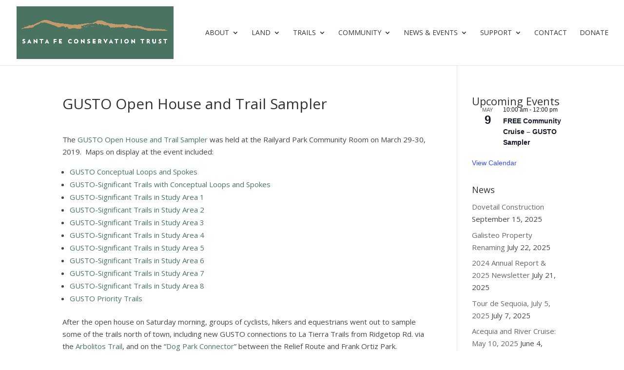

--- FILE ---
content_type: text/css
request_url: https://sfct.org/wp-content/themes/sfct-2017/style.css?ver=4.27.5
body_size: -210
content:
/*
Theme Name:     SFCT 2017
Description:    Divi child theme for SFCT
Author:         cfox@aviandesign.net
Template:       Divi

(optional values you can add: Theme URI, Author URI, Version, License, License URI, Tags, Text Domain)
*/


--- FILE ---
content_type: text/css
request_url: https://sfct.org/wp-content/et-cache/global/et-divi-customizer-global.min.css?ver=1764918563
body_size: 1839
content:
body,.et_pb_column_1_2 .et_quote_content blockquote cite,.et_pb_column_1_2 .et_link_content a.et_link_main_url,.et_pb_column_1_3 .et_quote_content blockquote cite,.et_pb_column_3_8 .et_quote_content blockquote cite,.et_pb_column_1_4 .et_quote_content blockquote cite,.et_pb_blog_grid .et_quote_content blockquote cite,.et_pb_column_1_3 .et_link_content a.et_link_main_url,.et_pb_column_3_8 .et_link_content a.et_link_main_url,.et_pb_column_1_4 .et_link_content a.et_link_main_url,.et_pb_blog_grid .et_link_content a.et_link_main_url,body .et_pb_bg_layout_light .et_pb_post p,body .et_pb_bg_layout_dark .et_pb_post p{font-size:15px}.et_pb_slide_content,.et_pb_best_value{font-size:17px}body{color:#444444}#et_search_icon:hover,.mobile_menu_bar:before,.mobile_menu_bar:after,.et_toggle_slide_menu:after,.et-social-icon a:hover,.et_pb_sum,.et_pb_pricing li a,.et_pb_pricing_table_button,.et_overlay:before,.entry-summary p.price ins,.et_pb_member_social_links a:hover,.et_pb_widget li a:hover,.et_pb_filterable_portfolio .et_pb_portfolio_filters li a.active,.et_pb_filterable_portfolio .et_pb_portofolio_pagination ul li a.active,.et_pb_gallery .et_pb_gallery_pagination ul li a.active,.wp-pagenavi span.current,.wp-pagenavi a:hover,.nav-single a,.tagged_as a,.posted_in a{color:#487360}.et_pb_contact_submit,.et_password_protected_form .et_submit_button,.et_pb_bg_layout_light .et_pb_newsletter_button,.comment-reply-link,.form-submit .et_pb_button,.et_pb_bg_layout_light .et_pb_promo_button,.et_pb_bg_layout_light .et_pb_more_button,.et_pb_contact p input[type="checkbox"]:checked+label i:before,.et_pb_bg_layout_light.et_pb_module.et_pb_button{color:#487360}.footer-widget h4{color:#487360}.et-search-form,.nav li ul,.et_mobile_menu,.footer-widget li:before,.et_pb_pricing li:before,blockquote{border-color:#487360}.et_pb_counter_amount,.et_pb_featured_table .et_pb_pricing_heading,.et_quote_content,.et_link_content,.et_audio_content,.et_pb_post_slider.et_pb_bg_layout_dark,.et_slide_in_menu_container,.et_pb_contact p input[type="radio"]:checked+label i:before{background-color:#487360}a{color:#487360}.nav li ul{border-color:#51843f}.et_secondary_nav_enabled #page-container #top-header{background-color:#487360!important}#et-secondary-nav li ul{background-color:#487360}.et_header_style_centered .mobile_nav .select_page,.et_header_style_split .mobile_nav .select_page,.et_nav_text_color_light #top-menu>li>a,.et_nav_text_color_dark #top-menu>li>a,#top-menu a,.et_mobile_menu li a,.et_nav_text_color_light .et_mobile_menu li a,.et_nav_text_color_dark .et_mobile_menu li a,#et_search_icon:before,.et_search_form_container input,span.et_close_search_field:after,#et-top-navigation .et-cart-info{color:rgba(0,0,0,0.8)}.et_search_form_container input::-moz-placeholder{color:rgba(0,0,0,0.8)}.et_search_form_container input::-webkit-input-placeholder{color:rgba(0,0,0,0.8)}.et_search_form_container input:-ms-input-placeholder{color:rgba(0,0,0,0.8)}#top-menu li a,.et_search_form_container input{font-weight:normal;font-style:normal;text-transform:uppercase;text-decoration:none}.et_search_form_container input::-moz-placeholder{font-weight:normal;font-style:normal;text-transform:uppercase;text-decoration:none}.et_search_form_container input::-webkit-input-placeholder{font-weight:normal;font-style:normal;text-transform:uppercase;text-decoration:none}.et_search_form_container input:-ms-input-placeholder{font-weight:normal;font-style:normal;text-transform:uppercase;text-decoration:none}#top-menu li.current-menu-ancestor>a,#top-menu li.current-menu-item>a,#top-menu li.current_page_item>a{color:#51843f}#main-footer{background-color:#444444}#main-footer .footer-widget h4,#main-footer .widget_block h1,#main-footer .widget_block h2,#main-footer .widget_block h3,#main-footer .widget_block h4,#main-footer .widget_block h5,#main-footer .widget_block h6{color:#ffffff}.footer-widget li:before{border-color:#444444}#main-footer .footer-widget h4,#main-footer .widget_block h1,#main-footer .widget_block h2,#main-footer .widget_block h3,#main-footer .widget_block h4,#main-footer .widget_block h5,#main-footer .widget_block h6{font-weight:normal;font-style:normal;text-transform:uppercase;text-decoration:none}#footer-widgets .footer-widget li:before{top:9.75px}.bottom-nav,.bottom-nav a,.bottom-nav li.current-menu-item a{color:#ffffff}#et-footer-nav .bottom-nav li.current-menu-item a{color:#ffffff}.bottom-nav a{font-weight:normal;font-style:normal;text-transform:uppercase;text-decoration:none}#footer-bottom{background-color:rgba(0,0,0,0)}#footer-info,#footer-info a{color:#ffffff}#footer-bottom .et-social-icon a{font-size:20px}#footer-bottom .et-social-icon a{color:#ffffff}h1,h2,h3,h4,h5,h6,.et_quote_content blockquote p,.et_pb_slide_description .et_pb_slide_title{line-height:1.4em}@media only screen and (min-width:981px){.et_pb_row{padding:1% 0}.et_header_style_left #et-top-navigation,.et_header_style_split #et-top-navigation{padding:60px 0 0 0}.et_header_style_left #et-top-navigation nav>ul>li>a,.et_header_style_split #et-top-navigation nav>ul>li>a{padding-bottom:60px}.et_header_style_split .centered-inline-logo-wrap{width:120px;margin:-120px 0}.et_header_style_split .centered-inline-logo-wrap #logo{max-height:120px}.et_pb_svg_logo.et_header_style_split .centered-inline-logo-wrap #logo{height:120px}.et_header_style_centered #top-menu>li>a{padding-bottom:22px}.et_header_style_slide #et-top-navigation,.et_header_style_fullscreen #et-top-navigation{padding:51px 0 51px 0!important}.et_header_style_centered #main-header .logo_container{height:120px}#logo{max-height:80%}.et_pb_svg_logo #logo{height:80%}.et_fixed_nav #page-container .et-fixed-header#top-header{background-color:#487360!important}.et_fixed_nav #page-container .et-fixed-header#top-header #et-secondary-nav li ul{background-color:#487360}.et-fixed-header #top-menu a,.et-fixed-header #et_search_icon:before,.et-fixed-header #et_top_search .et-search-form input,.et-fixed-header .et_search_form_container input,.et-fixed-header .et_close_search_field:after,.et-fixed-header #et-top-navigation .et-cart-info{color:rgba(0,0,0,0.8)!important}.et-fixed-header .et_search_form_container input::-moz-placeholder{color:rgba(0,0,0,0.8)!important}.et-fixed-header .et_search_form_container input::-webkit-input-placeholder{color:rgba(0,0,0,0.8)!important}.et-fixed-header .et_search_form_container input:-ms-input-placeholder{color:rgba(0,0,0,0.8)!important}.et-fixed-header #top-menu li.current-menu-ancestor>a,.et-fixed-header #top-menu li.current-menu-item>a,.et-fixed-header #top-menu li.current_page_item>a{color:#51843f!important}}@media only screen and (min-width:1350px){.et_pb_row{padding:13px 0}.et_pb_section{padding:54px 0}.single.et_pb_pagebuilder_layout.et_full_width_page .et_post_meta_wrapper{padding-top:40px}.et_pb_fullwidth_section{padding:0}}.has-post-thumbnail img:before{clear:both}.has-post-thumbnail img{float:none;width:300px;margin:0 20px 10px 0}.has-post-thumbnail .wp-caption img{float:none;width:auto;margin:auto}.et_pb_image_container img,.et_pb_post a img{max-width:300px;float:none;margin:0 20px 10px 0}.et_pb_post gt a img{float:none;margin-right:4%;width:40%}#page-container .et_pb_post{clear:both!important;float:none!important;margin:0!important}a.whitelink{color:#FFF}ul.sub-menu li{line-height:1.3}ul.sub-menu li ul.sub-menu li{line-height:1.3}ul.sub-menu li ul.sub-menu li a{text-transform:none!important}.textwidget a.donate{text-variant:uppercase;text-align:center;letter-spacing:1px;color:#FFF;font-size:100%;background:#3f6756;padding:10px;display:block;border-radius:4px;transition:all ease 0.2s}.textwidget a.donate:hover{background:#4a7d44}.et_pb_text a.greenbutton{text-variant:uppercase;text-align:center;letter-spacing:1px;color:#fff;font-size:100%;padding:10px 10px;margin:0 0 10px 0;display:block;border-radius:4px;transition:all ease 0.2s;background:#4a7361;background:-moz-linear-gradient(top,#4a7361 0%,#3f6756 100%);background:-webkit-linear-gradient(top,#4a7361 0%,#3f6756 100%);background:linear-gradient(top bottom,#4a7361 0%,#3f6756 100%);filter:progid:DXImageTransform.Microsoft.gradient(startColorstr='#4a7361',endColorstr='#3f6756',GradientType=0)}.et_pb_text a.greenbutton:hover{background:#3f6756;background:-moz-linear-gradient(top,#3f6756 0%,#3f6756 100%);background:-webkit-linear-gradient(top,#3f6756 0%,#3f6756 100%);background:linear-gradient(top bottom,#3f6756 0%,#3f6756 100%);filter:progid:DXImageTransform.Microsoft.gradient(startColorstr='#3f6756',endColorstr='#3f6756',GradientType=0)}.et_pb_text a.greenbutton2{text-variant:uppercase;text-align:center;letter-spacing:1px;color:#FFF;font-size:100%;padding:10px 10px;margin:0 0 -15px 0;display:block;border-radius:4px;transition:all ease 0.2s;background:#4a7361;background:-moz-linear-gradient(top,#4a7361 0%,#3f6756 100%);background:-webkit-linear-gradient(top,#4a7361 0%,#3f6756 100%);background:linear-gradient(top bottom,#4a7361 0%,#3f6756 100%);filter:progid:DXImageTransform.Microsoft.gradient(startColorstr='#4a7361',endColorstr='#3f6756',GradientType=0)}.et_pb_text a.greenbutton2:hover{background:#3f6756;background:-moz-linear-gradient(top,#3f6756 0%,#3f6756 100%);background:-webkit-linear-gradient(top,#3f6756 0%,#3f6756 100%);background:linear-gradient(top bottom,#3f6756 0%,#3f6756 100%);filter:progid:DXImageTransform.Microsoft.gradient(startColorstr='#3f6756',endColorstr='#3f6756',GradientType=0)}.et_pb_text a.greenbutton3{text-variant:uppercase;text-align:center;letter-spacing:1px;color:#fff;font-size:100%;padding:10px 10px;margin:0 0 10px 0;display:block;border-radius:4px;transition:all ease 0.2s;background:#4a7361;background:-moz-linear-gradient(top,#4a7361 0%,#3f6756 100%);background:-webkit-linear-gradient(top,#4a7361 0%,#3f6756 100%);background:linear-gradient(top bottom,#4a7361 0%,#3f6756 100%);filter:progid:DXImageTransform.Microsoft.gradient(startColorstr='#4a7361',endColorstr='#3f6756',GradientType=0)}.et_pb_text a.greenbutton3:hover{background:#3f6756;background:-moz-linear-gradient(top,#3f6756 0%,#3f6756 100%);background:-webkit-linear-gradient(top,#3f6756 0%,#3f6756 100%);background:linear-gradient(top bottom,#3f6756 0%,#3f6756 100%);filter:progid:DXImageTransform.Microsoft.gradient(startColorstr='#3f6756',endColorstr='#3f6756',GradientType=0)}.et_pb_text a.darkbutton{text-variant:uppercase;text-align:center;letter-spacing:1px;color:#FFF;font-size:100%;padding:10px 10px;margin:0 0 -15px 0;display:block;border-radius:4px;transition:all ease 0.2s;background:#333333;background:-moz-linear-gradient(top,#666666 0%,#333333 100%);background:-webkit-linear-gradient(top,#666666 0%,#333333 100%);background:linear-gradient(top bottom,#666666 0%,#333333 100%);filter:progid:DXImageTransform.Microsoft.gradient(startColorstr='#666666',endColorstr='#333333',GradientType=0)}.et_pb_text a.darkbutton:hover{background:#333333;background:-moz-linear-gradient(top,#333333 0%,#333333 100%);background:-webkit-linear-gradient(top,#333333 0%,#333333 100%);background:linear-gradient(top bottom,#333333 0%,#333333 100%);filter:progid:DXImageTransform.Microsoft.gradient(startColorstr='#333333',endColorstr='#333333',GradientType=0)}.et_pb_text a.darkbutton2{text-variant:uppercase;text-align:center;letter-spacing:1px;color:#FFF;font-size:100%;padding:10px 10px;margin:0 0 10px 0;display:block;border-radius:4px;transition:all ease 0.2s;background:#333333;background:-moz-linear-gradient(top,#666666 0%,#333333 100%);background:-webkit-linear-gradient(top,#666666 0%,#333333 100%);background:linear-gradient(top bottom,#666666 0%,#333333 100%);filter:progid:DXImageTransform.Microsoft.gradient(startColorstr='#666666',endColorstr='#333333',GradientType=0)}.et_pb_text a.darkbutton2:hover{background:#333333;background:-moz-linear-gradient(top,#333333 0%,#333333 100%);background:-webkit-linear-gradient(top,#333333 0%,#333333 100%);background:linear-gradient(top bottom,#333333 0%,#333333 100%);filter:progid:DXImageTransform.Microsoft.gradient(startColorstr='#333333',endColorstr='#333333',GradientType=0)}.et_pb_text a.bluebutton{text-variant:uppercase;text-align:center;letter-spacing:1px;color:#FFF;font-size:100%;padding:10px 10px;margin:0 0 10px 0;display:block;border-radius:4px;transition:all ease 0.2s;background:#008dd4;background:-moz-linear-gradient(top,#008dd4 0%,#005da4 100%);background:-webkit-linear-gradient(top,#008dd4 0%,#005da4 100%);background:linear-gradient(top bottom,#008dd4 0%,#005da4 100%);filter:progid:DXImageTransform.Microsoft.gradient(startColorstr='#008dd4',endColorstr='#005da4',GradientType=0)}.et_pb_text a.bluebutton:hover{background:#005da4;background:-moz-linear-gradient(top,#005da4 0%,#005da4 100%);background:-webkit-linear-gradient(top,#005da4 0%,#005da4 100%);background:linear-gradient(top bottom,#005da4 0%,#005da4 100%);filter:progid:DXImageTransform.Microsoft.gradient(startColorstr='#005da4',endColorstr='#005da4',GradientType=0)}.twocolumntext{column-count:2;column-gap:150px}.post-meta{display:none!important}